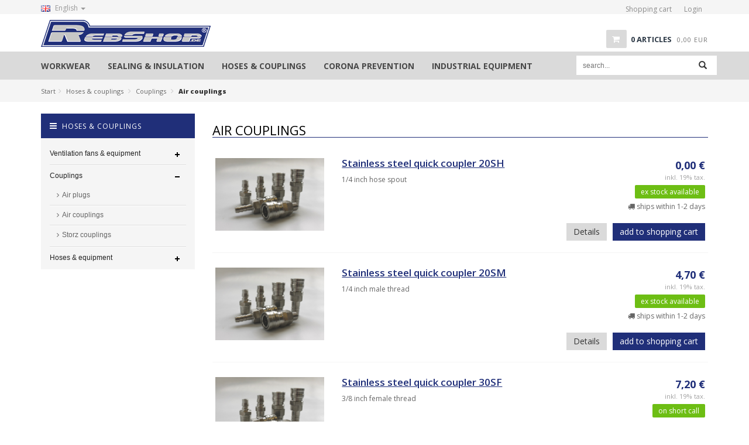

--- FILE ---
content_type: text/html; charset="UTF-8"
request_url: https://www.rebshop.de/en/druckluftkupplungen.html
body_size: 8839
content:
<!DOCTYPE html>

<html lang="de">
	
	<head>
		<meta charset="utf-8">
		
		<title>Air couplings | REBSHOP</title>
		
		<meta content="width=device-width, initial-scale=1.0" name="viewport">
		<meta http-equiv="X-UA-Compatible" content="IE=edge,chrome=1">
		<meta name="_security-csrf-token" content="Zp5GyaH83zQxXKD99gQZ!pCWcT4b_X+2" />
		<meta name="google-site-verification" content="M7eGZw7Ssv63bnB-ngZrqkJ4NL5GbJnkJMj-0jAOyIM" />
		
		<link rel="shortcut icon" href="/assets/images/favicon.png" />
		
		<!-- Fonts START -->
		<link href="//fonts.googleapis.com/css?family=Open+Sans:300italic,400italic,600italic,700italic,800italic,300,700,800,400,600" rel="stylesheet" type="text/css">
		<link href="https://fonts.googleapis.com/css?family=Mr+Dafoe" rel="stylesheet">
		<!-- Fonts END -->
	
	
		<!-- PLUGIN bootstrap -->
		<link href="/assets/css/bootstrap.min.css" rel="stylesheet" />		<!-- PLUGIN uniform -->
		<link href="/assets/plugins/uniform/css/uniform.default.min.css" rel="stylesheet" />
		<link href="/assets/css/main.css" rel="stylesheet" />
		<base href="/">
	</head>


<!-- Body BEGIN -->
<body>
	
						
	<header>
		<div class="header-container">
		
			<div class="header-top">
				<div class="container">
					<div class="row">
						<div class="col-sm-4 col-xs-7"> 
						
							<!-- Language Selection -->
							<div class="dropdown block-language-wrapper">
								<a role="button" data-toggle="dropdown" data-target="#" class="block-language dropdown-toggle" href="javascript:void(0);">
																		<img src="assets/images/icons/en.png" alt="english"> English <span class="caret"></span>								</a>
				  				<ul class="dropdown-menu" role="menu">
									<li role="presentation"><a role="menuitem" tabindex="-1" href="de/druckluftkupplungen.html"><img src="assets/images/icons/de.png" alt="language"> Deutsch </a></li>
									<li role="presentation"><a role="menuitem" tabindex="-1" href="en/druckluftkupplungen.html"><img src="assets/images/icons/en.png" alt="language"> English </a></li>
				 				</ul>
							</div>
            				<!-- End Language Selection --> 
            				
						</div>
						
						
						<div class="col-sm-8 col-xs-5">
							<div class="toplinks">
								<div class="links">
									<div class="check">
										<a title=Shopping cart href="en/warenkorb.html"><span class="hidden-xs">Shopping cart</span></a>
									</div>
									<div class="login text-right">
																				<a href="en/login.html"><span class="hidden-xs">Login</span></a>
																			</div>
								</div>
							</div>
						</div>
					</div>
				</div>
			</div>
			
			<div class="container">
				<div class="row">
					<div class="col-lg-3 col-md-4 col-xs-8">
						<a href="en/start.html"><img src="assets/images/logo.png" alt="Rebshop" style="margin-top:10px; margin-bottom: 5px;" /></a>
					</div>
					<div class="col-lg-9 col-md-8 col-xs-4">
						<div class="top-cart-contain pull-right"> 
            				<!-- Top Cart -->
<div class="mini-cart hidden-xs">
	<div data-toggle="dropdown" data-hover="dropdown" class="basket dropdown-toggle">
		<a href="#">
			<i class="mini-shopping-cart empty-cart">
				<i class="fa fa-shopping-cart"></i>
				<i class="fa fa-spinner fa-spin hide"></i>
			</i>
			<div class="cart-box">
				<span class="title"><span class="top-cart-info-count">0</span> articles</span>
				<span id="cart-total"><span class="top-cart-info-value">0,00</span> EUR </span>
			</div>
		</a>
	</div>

	<div class="mini-cart-overlay hide">
		<div style="display: none;" class="top-cart-content arrow_box">
			<div class="block-subtitle">Your shopping cart</div>
			<ul id="cart-sidebar" class="mini-products-list scroller" data-height="230">

			</ul>
			
			<div class="top-subtotal">subtotal: <span class="price pull-right"><span class="top-cart-info-value">0,00</span> EUR</span></div>
			<div class="actions">
				<a href="en/warenkorb.html" class="btn view-cart">cart</a>
				<a href="en/kasse.html" class="btn btn-checkout">checkout</a>
			</div>
		</div>
	</div>
 </div>
<!-- Top Cart -->






<!-- BEGIN CART DIALOG -->
<div class="modal fade" id="dlgCartItemAdded" tabindex="-1" role="dialog" aria-labelledby="dlgCartItemAdded" aria-hidden="true">
	<input type="hidden" name="modal-title-pattern-single" value="%AMOUNT% item has been added to your shopping cart." />
	<input type="hidden" name="modal-title-pattern-multiple" value="%AMOUNT% items have been added to your shopping cart." />
	<div class="modal-dialog">
		<div class="modal-content">
			<div class="modal-header">
				<button type="button" class="close" data-dismiss="modal" aria-label="Close"><span aria-hidden="true">&times;</span></button>
				<h4 class="modal-title"></h4>
			</div>
			<div class="modal-body">
				<div class="row">
					<div class="col-md-6">
						<img class="img-responsive product-image" alt="" src="" />
					</div>
					<div class="col-md-6"><h3 class="product-title"></h3></div>
				</div>
			</div>
			<div class="modal-footer">
				<a role="button" class="btn btn-default" data-dismiss="modal">continue shopping</a>
				<a role="button" class="btn btn-primary" href="en/warenkorb.html">cart</a>
			</div>
		</div>
	</div>
</div>
<!-- END CART DIALOG -->
						</div>
					</div>
				</div>
			</div>
		</div>
	</header>

	
	<nav>
	<div class="container">
		<div class="row">
			<div class="nav-inner">
			
				<!-- MOBILE MENU -->
				 <div class="hidden-desktop" id="mobile-menu">
					<ul class="navmenu">
						<li>
							<div class="menutop">
								<div class="toggle"> <span class="icon-bar"></span> <span class="icon-bar"></span> <span class="icon-bar"></span></div>
								<h2>Menu</h2>
							</div>
							<ul style="display:none;" class="submenu">
								<li>
									<ul class="topnav">
									
																											<li class="level0 nav-0 level-top parent first ">
										<a class="level-top" href="en/arbeitsschutz2.html"> <span>Workwear</span> </a>
																				<ul class="level0">
										
																					<li class="level1 nav-0-0 first ">
												<a href="en/augen__und_kopfschutz.html"> <span>Head protection</span> </a>
																								<ul class="level1">
													
																										<li class="level2 nav-0-0-0 first ">
														<a href="en/gesichtsschutz.html"><span>Face Protection</span> </a>
													</li>
													
																										<li class="level2 nav-0-0-1 ">
														<a href="en/gehoerschutz.html"><span>Ear protection</span> </a>
													</li>
													
																										<li class="level2 nav-0-0-2 ">
														<a href="en/schutzbrillen.html"><span>Safety goggles</span> </a>
													</li>
													
																										<li class="level2 nav-0-0-3 last ">
														<a href="en/atemschutz.html"><span>Respiratory protection</span> </a>
													</li>
													
																									</ul>
																							</li>
											
																					<li class="level1 nav-0-1 ">
												<a href="en/kopfschutz_.html"> <span>Head Protection</span> </a>
																								<ul class="level1">
													
																										<li class="level2 nav-0-1-0 first last ">
														<a href="en/helme_.html"><span>Helmets</span> </a>
													</li>
													
																									</ul>
																							</li>
											
																					<li class="level1 nav-0-2 ">
												<a href="en/absturzsicherung.html"> <span>fall protection products</span> </a>
																								<ul class="level1">
													
																										<li class="level2 nav-0-2-0 first ">
														<a href="en/hoehensicherungsgeraete.html"><span>retractable fall arrester</span> </a>
													</li>
													
																										<li class="level2 nav-0-2-1 ">
														<a href="en/sicherheitsgurte.html"><span>Safety harness</span> </a>
													</li>
													
																										<li class="level2 nav-0-2-2 last ">
														<a href="en/bandfalldaempfer.html"><span>Shock absorber</span> </a>
													</li>
													
																									</ul>
																							</li>
											
																					<li class="level1 nav-0-3 ">
												<a href="en/handschuhe.html"> <span>Gloves</span> </a>
																								<ul class="level1">
													
																										<li class="level2 nav-0-3-0 first ">
														<a href="en/hitzehandschuhe.html"><span>Heat protection gloves</span> </a>
													</li>
													
																										<li class="level2 nav-0-3-1 ">
														<a href="en/chemikalienhandschuhe.html"><span>Chemical protection gloves</span> </a>
													</li>
													
																										<li class="level2 nav-0-3-2 last ">
														<a href="en/arbeitshandschuhe.html"><span>Working gloves</span> </a>
													</li>
													
																									</ul>
																							</li>
											
																					<li class="level1 nav-0-4 ">
												<a href="en/koerperschutz.html"> <span>Body protection</span> </a>
																								<ul class="level1">
													
																										<li class="level2 nav-0-4-0 first last ">
														<a href="en/einweg_overalls.html"><span>Disposable overalls</span> </a>
													</li>
													
																									</ul>
																							</li>
											
																					<li class="level1 nav-0-5 last ">
												<a href="en/hygienartikel.html"> <span>Hygiene products</span> </a>
																								<ul class="level1">
													
																										<li class="level2 nav-0-5-0 first last ">
														<a href="en/desinfektionsmittel.html"><span></span> </a>
													</li>
													
																									</ul>
																							</li>
											
																				</ul>
										
																			</li>
									
																		<li class="level0 nav-1 level-top parent ">
										<a class="level-top" href="en/dichtung_und_isolierung.html"> <span>Sealing &amp; Insulation</span> </a>
																				<ul class="level0">
										
																					<li class="level1 nav-1-0 first ">
												<a href="en/mannlochdichtungen.html"> <span>Manhole gaskets</span> </a>
																								<ul class="level1">
													
																										<li class="level2 nav-1-0-0 first ">
														<a href="en/frenzelit_novaform_sk.html"><span>Frenzelit Novaform SK</span> </a>
													</li>
													
																										<li class="level2 nav-1-0-1 last ">
														<a href="en/gummi_nbr.html"><span>Rubber NBR</span> </a>
													</li>
													
																									</ul>
																							</li>
											
																					<li class="level1 nav-1-1 ">
												<a href="en/teflon_ptfe.html"> <span>Teflon PTFE</span> </a>
																								<ul class="level1">
													
																										<li class="level2 nav-1-1-0 first ">
														<a href="en/vollstaebe.html"><span>Round bars</span> </a>
													</li>
													
																										<li class="level2 nav-1-1-1 last ">
														<a href="en/tafeln.html"><span>Sheets</span> </a>
													</li>
													
																									</ul>
																							</li>
											
																					<li class="level1 nav-1-2 ">
												<a href="en/isoliermatten.html"> <span>Insulation mats</span> </a>
																								<ul class="level1">
													
																										<li class="level2 nav-1-2-0 first ">
														<a href="en/gummi_50000_volt.html"><span>Rubber 50.000 Voltage</span> </a>
													</li>
													
																										<li class="level2 nav-1-2-1 last ">
														<a href="en/gummi_30000_volt.html"><span>Rubber 30.000 Voltage</span> </a>
													</li>
													
																									</ul>
																							</li>
											
																					<li class="level1 nav-1-3 ">
												<a href="en/gummi_feinriefenmatten.html"> <span>Corrugated rubber mats</span> </a>
																								<ul class="level1">
													
																										<li class="level2 nav-1-3-0 first last ">
														<a href="en/gummi_feinriefenmatten_schwarz.html"><span>Corrugated rubber mats black</span> </a>
													</li>
													
																									</ul>
																							</li>
											
																					<li class="level1 nav-1-4 ">
												<a href="en/dichtungsplatten.html"> <span>Gasket sheets</span> </a>
																								<ul class="level1">
													
																										<li class="level2 nav-1-4-0 first ">
														<a href="en/gummi_nbr2.html"><span>Rubber NBR</span> </a>
													</li>
													
																										<li class="level2 nav-1-4-1 ">
														<a href="en/gummi_sbr.html"><span>Rubber SBR</span> </a>
													</li>
													
																										<li class="level2 nav-1-4-2 ">
														<a href="en/gummi_nbr_mit_einlage.html"><span>Rubber NBR insert cutton</span> </a>
													</li>
													
																										<li class="level2 nav-1-4-3 ">
														<a href="en/gummi_sbr_mit_einlage.html"><span>Rubber SBR insert cutton</span> </a>
													</li>
													
																										<li class="level2 nav-1-4-4 ">
														<a href="en/universal_dichtungsplatten.html"><span>Universal gasket sheets</span> </a>
													</li>
													
																										<li class="level2 nav-1-4-5 last ">
														<a href="en/frenzelit.html"><span>Frenzelit</span> </a>
													</li>
													
																									</ul>
																							</li>
											
																					<li class="level1 nav-1-5 last ">
												<a href="en/sortimente.html"> <span>Assortments</span> </a>
																								<ul class="level1">
													
																										<li class="level2 nav-1-5-0 first ">
														<a href="en/nbr_o_ringsortimente.html"><span>NBR O-Ring kits</span> </a>
													</li>
													
																										<li class="level2 nav-1-5-1 last ">
														<a href="en/kupferringsortimente.html"><span>Copper Ring kits</span> </a>
													</li>
													
																									</ul>
																							</li>
											
																				</ul>
										
																			</li>
									
																		<li class="level0 nav-2 level-top parent ">
										<a class="level-top" href="en/schlaeuche_und_kupplungen.html"> <span>Hoses &amp; couplings</span> </a>
																				<ul class="level0">
										
																					<li class="level1 nav-2-0 first ">
												<a href="en/luefter_und_zubehoer.html"> <span>Ventilation fans &amp; equipment</span> </a>
																								<ul class="level1">
													
																										<li class="level2 nav-2-0-0 first ">
														<a href="en/luefter.html"><span>Portable ventilation fan</span> </a>
													</li>
													
																										<li class="level2 nav-2-0-1 last ">
														<a href="en/luefterschlaeuche.html"><span>Ventilation tube</span> </a>
													</li>
													
																									</ul>
																							</li>
											
																					<li class="level1 nav-2-1 ">
												<a href="en/kupplungen.html"> <span>Couplings</span> </a>
																								<ul class="level1">
													
																										<li class="level2 nav-2-1-0 first ">
														<a href="en/druckluftnippel.html"><span>Air plugs</span> </a>
													</li>
													
																										<li class="level2 nav-2-1-1 ">
														<a href="en/druckluftkupplungen.html"><span>Air couplings</span> </a>
													</li>
													
																										<li class="level2 nav-2-1-2 last ">
														<a href="en/storz_kupplungen.html"><span>Storz couplings</span> </a>
													</li>
													
																									</ul>
																							</li>
											
																					<li class="level1 nav-2-2 last ">
												<a href="en/schlaeuche_und_zubehoer.html"> <span>Hoses &amp; equipment</span> </a>
																								<ul class="level1">
													
																										<li class="level2 nav-2-2-0 first ">
														<a href="en/gewebeschlaeuche.html"><span>Reinforced hoses</span> </a>
													</li>
													
																										<li class="level2 nav-2-2-1 ">
														<a href="en/schlauchschellen.html"><span>Hose bands</span> </a>
													</li>
													
																										<li class="level2 nav-2-2-2 ">
														<a href="en/feuerloeschschlaeuche.html"><span>Fire hoses</span> </a>
													</li>
													
																										<li class="level2 nav-2-2-3 ">
														<a href="en/pvc_spiralschlaeuche.html"><span>PVC suction &amp; delivery hoses</span> </a>
													</li>
													
																										<li class="level2 nav-2-2-4 last ">
														<a href="en/gummi_druckluftschlaeuche.html"><span>Rubber air hoses</span> </a>
													</li>
													
																									</ul>
																							</li>
											
																				</ul>
										
																			</li>
									
																		<li class="level0 nav-3 level-top  ">
										<a class="level-top" href="en/corona_praevention.html"> <span>Corona Prevention</span> </a>
																			</li>
									
																		<li class="level0 nav-4 level-top parent last ">
										<a class="level-top" href="en/industriebedarf.html"> <span>Industrial equipment</span> </a>
																				<ul class="level0">
										
																					<li class="level1 nav-4-0 first ">
												<a href="en/werkzeuge.html"> <span>Tools</span> </a>
																								<ul class="level1">
													
																										<li class="level2 nav-4-0-0 first ">
														<a href="en/zubehoer_fuer_schleifer.html"><span>Grinder accessory</span> </a>
													</li>
													
																										<li class="level2 nav-4-0-1 ">
														<a href="en/drahtbuersten.html"><span>Wire brushes</span> </a>
													</li>
													
																										<li class="level2 nav-4-0-2 ">
														<a href="en/messer.html"><span>Knives</span> </a>
													</li>
													
																										<li class="level2 nav-4-0-3 ">
														<a href="en/steckschluessel.html"><span>Sockets</span> </a>
													</li>
													
																										<li class="level2 nav-4-0-4 ">
														<a href="en/elektrowerkzeuge.html"><span>Electric tools</span> </a>
													</li>
													
																										<li class="level2 nav-4-0-5 ">
														<a href="en/druckluftwerkzeuge.html"><span>Pneumatic tools</span> </a>
													</li>
													
																										<li class="level2 nav-4-0-6 last ">
														<a href="en/messwerkzeuge.html"><span>Measuring tools</span> </a>
													</li>
													
																									</ul>
																							</li>
											
																					<li class="level1 nav-4-1 ">
												<a href="en/abschmiertechnik.html"> <span>Lubrication equipment</span> </a>
																								<ul class="level1">
													
																										<li class="level2 nav-4-1-0 first last ">
														<a href="en/lbindemittel.html"><span>Oil absorbent</span> </a>
													</li>
													
																									</ul>
																							</li>
											
																					<li class="level1 nav-4-2 ">
												<a href="en/klebebaender.html"> <span>Tapes</span> </a>
																								<ul class="level1">
													
																										<li class="level2 nav-4-2-0 first ">
														<a href="en/doppelseitige_klebebaender.html"><span>Double sided adhesive tapes</span> </a>
													</li>
													
																										<li class="level2 nav-4-2-1 ">
														<a href="en/leckstopbandagen.html"><span>Pipe repair tapes</span> </a>
													</li>
													
																										<li class="level2 nav-4-2-2 ">
														<a href="en/aluminium_klebeband.html"><span>Aluminium foil tapes</span> </a>
													</li>
													
																										<li class="level2 nav-4-2-3 ">
														<a href="en/kreppbaender.html"><span>Masking tapes</span> </a>
													</li>
													
																										<li class="level2 nav-4-2-4 ">
														<a href="en/anti_splashing_tapes.html"><span>Anti Splashing Tapes</span> </a>
													</li>
													
																										<li class="level2 nav-4-2-5 ">
														<a href="en/lukendeckelband.html"><span>Hatch cover tape</span> </a>
													</li>
													
																										<li class="level2 nav-4-2-6 ">
														<a href="en/warnbaender.html"><span>Warning tapes</span> </a>
													</li>
													
																										<li class="level2 nav-4-2-7 ">
														<a href="en/korrosionsschutzbaender.html"><span>Anti-corrosive tapes</span> </a>
													</li>
													
																										<li class="level2 nav-4-2-8 ">
														<a href="en/antirutschbaender.html"><span>Anti-slip tapes</span> </a>
													</li>
													
																										<li class="level2 nav-4-2-9 last ">
														<a href="en/gewebebaender.html"><span>Duct tapes</span> </a>
													</li>
													
																									</ul>
																							</li>
											
																					<li class="level1 nav-4-3 ">
												<a href="en/wartungsprodukte.html"> <span>Maintenance products</span> </a>
																								<ul class="level1">
													
																										<li class="level2 nav-4-3-0 first ">
														<a href="en/wartungsprodukte2.html"><span>Maintenance products</span> </a>
													</li>
													
																										<li class="level2 nav-4-3-1 ">
														<a href="en/sicherheitsplomben___plomben_.html"><span>Safety seals / disposable seals</span> </a>
													</li>
													
																										<li class="level2 nav-4-3-2 ">
														<a href="en/fluessigwerkstoffe.html"><span>Liquid materials</span> </a>
													</li>
													
																										<li class="level2 nav-4-3-3 ">
														<a href="en/schraubensicherungen.html"><span>Bolt adhesives</span> </a>
													</li>
													
																										<li class="level2 nav-4-3-4 ">
														<a href="en/sprays.html"><span>Sprays</span> </a>
													</li>
													
																										<li class="level2 nav-4-3-5 ">
														<a href="en/schleifpaste.html"><span>Grinding &amp; lapping compounds</span> </a>
													</li>
													
																										<li class="level2 nav-4-3-6 ">
														<a href="en/klebstoffe.html"><span>Adhesives</span> </a>
													</li>
													
																										<li class="level2 nav-4-3-7 last ">
														<a href="en/schmiermittel.html"><span>Greases</span> </a>
													</li>
													
																									</ul>
																							</li>
											
																					<li class="level1 nav-4-4 ">
												<a href="en/malerwerkzeuge.html"> <span>Painting tools</span> </a>
																								<ul class="level1">
													
																										<li class="level2 nav-4-4-0 first ">
														<a href="en/farbrollen.html"><span>Spare rolls</span> </a>
													</li>
													
																										<li class="level2 nav-4-4-1 ">
														<a href="en/farbrollen_komplett.html"><span>Radiator paint rolls</span> </a>
													</li>
													
																										<li class="level2 nav-4-4-2 last ">
														<a href="en/pinsel.html"><span>Brushes</span> </a>
													</li>
													
																									</ul>
																							</li>
											
																					<li class="level1 nav-4-5 ">
												<a href="en/reinigungswerkzeuge.html"> <span>Cleaning tools</span> </a>
																								<ul class="level1">
													
																										<li class="level2 nav-4-5-0 first ">
														<a href="en/eimer.html"><span>Buckets</span> </a>
													</li>
													
																										<li class="level2 nav-4-5-1 ">
														<a href="en/wasserschieber.html"><span>Squeegees</span> </a>
													</li>
													
																										<li class="level2 nav-4-5-2 ">
														<a href="en/putzpapier_rollen.html"><span>Roll paper wiping rags</span> </a>
													</li>
													
																										<li class="level2 nav-4-5-3 last ">
														<a href="en/stiele.html"><span>Handles</span> </a>
													</li>
													
																									</ul>
																							</li>
											
																					<li class="level1 nav-4-6 ">
												<a href="en/schweissbedarf.html"> <span>Welding equipment</span> </a>
																								<ul class="level1">
													
																										<li class="level2 nav-4-6-0 first ">
														<a href="en/schweissgeraete.html"><span>Welding inverter</span> </a>
													</li>
													
																										<li class="level2 nav-4-6-1 ">
														<a href="en/schweisszubehoer.html"><span>Welding eqipment</span> </a>
													</li>
													
																										<li class="level2 nav-4-6-2 last ">
														<a href="en/schweiss_schutz.html"><span>Welding protection</span> </a>
													</li>
													
																									</ul>
																							</li>
											
																					<li class="level1 nav-4-7 ">
												<a href="en/tuerschliesser.html"> <span>Door closer</span> </a>
																								<ul class="level1">
													
																										<li class="level2 nav-4-7-0 first last ">
														<a href="en/abus.html"><span>ABUS</span> </a>
													</li>
													
																									</ul>
																							</li>
											
																					<li class="level1 nav-4-8 ">
												<a href="en/big_bags_.html"> <span>Big bags</span> </a>
																							</li>
											
																					<li class="level1 nav-4-9 ">
												<a href="en/kran_und_zubehoer.html"> <span>Crane &amp; equipment</span> </a>
																								<ul class="level1">
													
																										<li class="level2 nav-4-9-0 first ">
														<a href="en/flaschenzuege.html"><span>Chain hoists</span> </a>
													</li>
													
																										<li class="level2 nav-4-9-1 last ">
														<a href="en/werkstattkraene.html"><span>Workshop cranes</span> </a>
													</li>
													
																									</ul>
																							</li>
											
																					<li class="level1 nav-4-10 ">
												<a href="en/lotsenleiter_zubehoer.html"> <span>Pilotladder Equipment</span> </a>
																							</li>
											
																					<li class="level1 nav-4-11 last ">
												<a href="en/sanitaer.html"> <span>Sanitary</span> </a>
																								<ul class="level1">
													
																										<li class="level2 nav-4-11-0 first last ">
														<a href="en/waschtischbatterie.html"><span>Washbsin faucets</span> </a>
													</li>
													
																									</ul>
																							</li>
											
																				</ul>
										
																			</li>
									
																		</ul>
								</li>
							</ul>
						</li>
					</ul>
				</div>
				<!-- END MOBILE MENU -->
			
			
			
	
				<ul id="nav" class="hidden-xs">
			
															<li class="level0 parent "><a href="en/arbeitsschutz2.html"><span>Workwear</span></a>
												<div class="level0-wrapper dropdown-6col">
							<div class="level0-wrapper2">
								<div class="nav-block nav-block-center">
									<ul class="level0">
																				<li class="level1 nav-6-1 parent item">
											<a href="en/augen__und_kopfschutz.html"><span>Head protection</span></a>
																						<ul class="level1">
																								<li class="level2"><a href="en/gesichtsschutz.html"><span>Face Protection</span></a> </li>
																								<li class="level2"><a href="en/gehoerschutz.html"><span>Ear protection</span></a> </li>
																								<li class="level2"><a href="en/schutzbrillen.html"><span>Safety goggles</span></a> </li>
																								<li class="level2"><a href="en/atemschutz.html"><span>Respiratory protection</span></a> </li>
																							</ul>
																					</li>
																				<li class="level1 nav-6-1 parent item">
											<a href="en/kopfschutz_.html"><span>Head Protection</span></a>
																						<ul class="level1">
																								<li class="level2"><a href="en/helme_.html"><span>Helmets</span></a> </li>
																							</ul>
																					</li>
																				<li class="level1 nav-6-1 parent item">
											<a href="en/absturzsicherung.html"><span>fall protection products</span></a>
																						<ul class="level1">
																								<li class="level2"><a href="en/hoehensicherungsgeraete.html"><span>retractable fall arrester</span></a> </li>
																								<li class="level2"><a href="en/sicherheitsgurte.html"><span>Safety harness</span></a> </li>
																								<li class="level2"><a href="en/bandfalldaempfer.html"><span>Shock absorber</span></a> </li>
																							</ul>
																					</li>
																				<li class="level1 nav-6-1 parent item">
											<a href="en/handschuhe.html"><span>Gloves</span></a>
																						<ul class="level1">
																								<li class="level2"><a href="en/hitzehandschuhe.html"><span>Heat protection gloves</span></a> </li>
																								<li class="level2"><a href="en/chemikalienhandschuhe.html"><span>Chemical protection gloves</span></a> </li>
																								<li class="level2"><a href="en/arbeitshandschuhe.html"><span>Working gloves</span></a> </li>
																							</ul>
																					</li>
																				<li class="level1 nav-6-1 parent item">
											<a href="en/koerperschutz.html"><span>Body protection</span></a>
																						<ul class="level1">
																								<li class="level2"><a href="en/einweg_overalls.html"><span>Disposable overalls</span></a> </li>
																							</ul>
																					</li>
																				<li class="level1 nav-6-1 parent item">
											<a href="en/hygienartikel.html"><span>Hygiene products</span></a>
																						<ul class="level1">
																								<li class="level2"><a href="en/desinfektionsmittel.html"><span></span></a> </li>
																							</ul>
																					</li>
																			</ul>
								</div>
							</div>
						</div>
							 				</li>
	 									<li class="level0 parent "><a href="en/dichtung_und_isolierung.html"><span>Sealing &amp; Insulation</span></a>
												<div class="level0-wrapper dropdown-6col">
							<div class="level0-wrapper2">
								<div class="nav-block nav-block-center">
									<ul class="level0">
																				<li class="level1 nav-6-1 parent item">
											<a href="en/mannlochdichtungen.html"><span>Manhole gaskets</span></a>
																						<ul class="level1">
																								<li class="level2"><a href="en/frenzelit_novaform_sk.html"><span>Frenzelit Novaform SK</span></a> </li>
																								<li class="level2"><a href="en/gummi_nbr.html"><span>Rubber NBR</span></a> </li>
																							</ul>
																					</li>
																				<li class="level1 nav-6-1 parent item">
											<a href="en/teflon_ptfe.html"><span>Teflon PTFE</span></a>
																						<ul class="level1">
																								<li class="level2"><a href="en/vollstaebe.html"><span>Round bars</span></a> </li>
																								<li class="level2"><a href="en/tafeln.html"><span>Sheets</span></a> </li>
																							</ul>
																					</li>
																				<li class="level1 nav-6-1 parent item">
											<a href="en/isoliermatten.html"><span>Insulation mats</span></a>
																						<ul class="level1">
																								<li class="level2"><a href="en/gummi_50000_volt.html"><span>Rubber 50.000 Voltage</span></a> </li>
																								<li class="level2"><a href="en/gummi_30000_volt.html"><span>Rubber 30.000 Voltage</span></a> </li>
																							</ul>
																					</li>
																				<li class="level1 nav-6-1 parent item">
											<a href="en/gummi_feinriefenmatten.html"><span>Corrugated rubber mats</span></a>
																						<ul class="level1">
																								<li class="level2"><a href="en/gummi_feinriefenmatten_schwarz.html"><span>Corrugated rubber mats black</span></a> </li>
																							</ul>
																					</li>
																				<li class="level1 nav-6-1 parent item">
											<a href="en/dichtungsplatten.html"><span>Gasket sheets</span></a>
																						<ul class="level1">
																								<li class="level2"><a href="en/gummi_nbr2.html"><span>Rubber NBR</span></a> </li>
																								<li class="level2"><a href="en/gummi_sbr.html"><span>Rubber SBR</span></a> </li>
																								<li class="level2"><a href="en/gummi_nbr_mit_einlage.html"><span>Rubber NBR insert cutton</span></a> </li>
																								<li class="level2"><a href="en/gummi_sbr_mit_einlage.html"><span>Rubber SBR insert cutton</span></a> </li>
																								<li class="level2"><a href="en/universal_dichtungsplatten.html"><span>Universal gasket sheets</span></a> </li>
																								<li class="level2"><a href="en/frenzelit.html"><span>Frenzelit</span></a> </li>
																							</ul>
																					</li>
																				<li class="level1 nav-6-1 parent item">
											<a href="en/sortimente.html"><span>Assortments</span></a>
																						<ul class="level1">
																								<li class="level2"><a href="en/nbr_o_ringsortimente.html"><span>NBR O-Ring kits</span></a> </li>
																								<li class="level2"><a href="en/kupferringsortimente.html"><span>Copper Ring kits</span></a> </li>
																							</ul>
																					</li>
																			</ul>
								</div>
							</div>
						</div>
							 				</li>
	 									<li class="level0 parent "><a href="en/schlaeuche_und_kupplungen.html"><span>Hoses &amp; couplings</span></a>
												<div class="level0-wrapper dropdown-3col">
							<div class="level0-wrapper2">
								<div class="nav-block nav-block-center">
									<ul class="level0">
																				<li class="level1 nav-6-1 parent item">
											<a href="en/luefter_und_zubehoer.html"><span>Ventilation fans &amp; equipment</span></a>
																						<ul class="level1">
																								<li class="level2"><a href="en/luefter.html"><span>Portable ventilation fan</span></a> </li>
																								<li class="level2"><a href="en/luefterschlaeuche.html"><span>Ventilation tube</span></a> </li>
																							</ul>
																					</li>
																				<li class="level1 nav-6-1 parent item">
											<a href="en/kupplungen.html"><span>Couplings</span></a>
																						<ul class="level1">
																								<li class="level2"><a href="en/druckluftnippel.html"><span>Air plugs</span></a> </li>
																								<li class="level2"><a href="en/druckluftkupplungen.html"><span>Air couplings</span></a> </li>
																								<li class="level2"><a href="en/storz_kupplungen.html"><span>Storz couplings</span></a> </li>
																							</ul>
																					</li>
																				<li class="level1 nav-6-1 parent item">
											<a href="en/schlaeuche_und_zubehoer.html"><span>Hoses &amp; equipment</span></a>
																						<ul class="level1">
																								<li class="level2"><a href="en/gewebeschlaeuche.html"><span>Reinforced hoses</span></a> </li>
																								<li class="level2"><a href="en/schlauchschellen.html"><span>Hose bands</span></a> </li>
																								<li class="level2"><a href="en/feuerloeschschlaeuche.html"><span>Fire hoses</span></a> </li>
																								<li class="level2"><a href="en/pvc_spiralschlaeuche.html"><span>PVC suction &amp; delivery hoses</span></a> </li>
																								<li class="level2"><a href="en/gummi_druckluftschlaeuche.html"><span>Rubber air hoses</span></a> </li>
																							</ul>
																					</li>
																			</ul>
								</div>
							</div>
						</div>
							 				</li>
	 									<li class="level0 parent "><a href="en/corona_praevention.html"><span>Corona Prevention</span></a>
							 				</li>
	 									<li class="level0 parent "><a href="en/industriebedarf.html"><span>Industrial equipment</span></a>
												<div class="level0-wrapper dropdown-12col">
							<div class="level0-wrapper2">
								<div class="nav-block nav-block-center">
									<ul class="level0">
																				<li class="level1 nav-6-1 parent item">
											<a href="en/werkzeuge.html"><span>Tools</span></a>
																						<ul class="level1">
																								<li class="level2"><a href="en/zubehoer_fuer_schleifer.html"><span>Grinder accessory</span></a> </li>
																								<li class="level2"><a href="en/drahtbuersten.html"><span>Wire brushes</span></a> </li>
																								<li class="level2"><a href="en/messer.html"><span>Knives</span></a> </li>
																								<li class="level2"><a href="en/steckschluessel.html"><span>Sockets</span></a> </li>
																								<li class="level2"><a href="en/elektrowerkzeuge.html"><span>Electric tools</span></a> </li>
																								<li class="level2"><a href="en/druckluftwerkzeuge.html"><span>Pneumatic tools</span></a> </li>
																								<li class="level2"><a href="en/messwerkzeuge.html"><span>Measuring tools</span></a> </li>
																							</ul>
																					</li>
																				<li class="level1 nav-6-1 parent item">
											<a href="en/abschmiertechnik.html"><span>Lubrication equipment</span></a>
																						<ul class="level1">
																								<li class="level2"><a href="en/lbindemittel.html"><span>Oil absorbent</span></a> </li>
																							</ul>
																					</li>
																				<li class="level1 nav-6-1 parent item">
											<a href="en/klebebaender.html"><span>Tapes</span></a>
																						<ul class="level1">
																								<li class="level2"><a href="en/doppelseitige_klebebaender.html"><span>Double sided adhesive tapes</span></a> </li>
																								<li class="level2"><a href="en/leckstopbandagen.html"><span>Pipe repair tapes</span></a> </li>
																								<li class="level2"><a href="en/aluminium_klebeband.html"><span>Aluminium foil tapes</span></a> </li>
																								<li class="level2"><a href="en/kreppbaender.html"><span>Masking tapes</span></a> </li>
																								<li class="level2"><a href="en/anti_splashing_tapes.html"><span>Anti Splashing Tapes</span></a> </li>
																								<li class="level2"><a href="en/lukendeckelband.html"><span>Hatch cover tape</span></a> </li>
																								<li class="level2"><a href="en/warnbaender.html"><span>Warning tapes</span></a> </li>
																								<li class="level2"><a href="en/korrosionsschutzbaender.html"><span>Anti-corrosive tapes</span></a> </li>
																								<li class="level2"><a href="en/antirutschbaender.html"><span>Anti-slip tapes</span></a> </li>
																								<li class="level2"><a href="en/gewebebaender.html"><span>Duct tapes</span></a> </li>
																							</ul>
																					</li>
																				<li class="level1 nav-6-1 parent item">
											<a href="en/wartungsprodukte.html"><span>Maintenance products</span></a>
																						<ul class="level1">
																								<li class="level2"><a href="en/wartungsprodukte2.html"><span>Maintenance products</span></a> </li>
																								<li class="level2"><a href="en/sicherheitsplomben___plomben_.html"><span>Safety seals / disposable seals</span></a> </li>
																								<li class="level2"><a href="en/fluessigwerkstoffe.html"><span>Liquid materials</span></a> </li>
																								<li class="level2"><a href="en/schraubensicherungen.html"><span>Bolt adhesives</span></a> </li>
																								<li class="level2"><a href="en/sprays.html"><span>Sprays</span></a> </li>
																								<li class="level2"><a href="en/schleifpaste.html"><span>Grinding &amp; lapping compounds</span></a> </li>
																								<li class="level2"><a href="en/klebstoffe.html"><span>Adhesives</span></a> </li>
																								<li class="level2"><a href="en/schmiermittel.html"><span>Greases</span></a> </li>
																							</ul>
																					</li>
																				<li class="level1 nav-6-1 parent item">
											<a href="en/malerwerkzeuge.html"><span>Painting tools</span></a>
																						<ul class="level1">
																								<li class="level2"><a href="en/farbrollen.html"><span>Spare rolls</span></a> </li>
																								<li class="level2"><a href="en/farbrollen_komplett.html"><span>Radiator paint rolls</span></a> </li>
																								<li class="level2"><a href="en/pinsel.html"><span>Brushes</span></a> </li>
																							</ul>
																					</li>
																				<li class="level1 nav-6-1 parent item">
											<a href="en/reinigungswerkzeuge.html"><span>Cleaning tools</span></a>
																						<ul class="level1">
																								<li class="level2"><a href="en/eimer.html"><span>Buckets</span></a> </li>
																								<li class="level2"><a href="en/wasserschieber.html"><span>Squeegees</span></a> </li>
																								<li class="level2"><a href="en/putzpapier_rollen.html"><span>Roll paper wiping rags</span></a> </li>
																								<li class="level2"><a href="en/stiele.html"><span>Handles</span></a> </li>
																							</ul>
																					</li>
																				<li class="level1 nav-6-1 parent item">
											<a href="en/schweissbedarf.html"><span>Welding equipment</span></a>
																						<ul class="level1">
																								<li class="level2"><a href="en/schweissgeraete.html"><span>Welding inverter</span></a> </li>
																								<li class="level2"><a href="en/schweisszubehoer.html"><span>Welding eqipment</span></a> </li>
																								<li class="level2"><a href="en/schweiss_schutz.html"><span>Welding protection</span></a> </li>
																							</ul>
																					</li>
																				<li class="level1 nav-6-1 parent item">
											<a href="en/tuerschliesser.html"><span>Door closer</span></a>
																						<ul class="level1">
																								<li class="level2"><a href="en/abus.html"><span>ABUS</span></a> </li>
																							</ul>
																					</li>
																				<li class="level1 nav-6-1 parent item">
											<a href="en/big_bags_.html"><span>Big bags</span></a>
																					</li>
																				<li class="level1 nav-6-1 parent item">
											<a href="en/kran_und_zubehoer.html"><span>Crane &amp; equipment</span></a>
																						<ul class="level1">
																								<li class="level2"><a href="en/flaschenzuege.html"><span>Chain hoists</span></a> </li>
																								<li class="level2"><a href="en/werkstattkraene.html"><span>Workshop cranes</span></a> </li>
																							</ul>
																					</li>
																				<li class="level1 nav-6-1 parent item">
											<a href="en/lotsenleiter_zubehoer.html"><span>Pilotladder Equipment</span></a>
																					</li>
																				<li class="level1 nav-6-1 parent item">
											<a href="en/sanitaer.html"><span>Sanitary</span></a>
																						<ul class="level1">
																								<li class="level2"><a href="en/waschtischbatterie.html"><span>Washbsin faucets</span></a> </li>
																							</ul>
																					</li>
																			</ul>
								</div>
							</div>
						</div>
							 				</li>
	 								</ul>
				
				<div class="search-box pull-right hidden-md hidden-sm">
					<form action="en/suche.html" method="POST" id="search_mini_form">
						<input type="hidden" name="X_CSRF_TOKEN" value="Zp5GyaH83zQxXKD99gQZ!pCWcT4b_X+2" />
						<input type="text" placeholder="search..." value="" maxlength="70" name="query" id="search">
						<button type="button" class="btn btn-default search-btn-bg btnSubmitForm" data-form="#search_mini_form"> <span class="glyphicon glyphicon-search"></span>&nbsp;</button>
					</form>
				</div>
			</div>
		</div>
	</div>
</nav>
	

	<!-- Breadcrumbs -->
<div class="breadcrumbs">
	<div class="container">
		<div class="row">
			<div class="col-md-12">
				<ul>
					<li class="home"><a href="en/5f744ea76d1cd.html">Start</a><span><i class="fa fa-angle-right"></i></span></li>
																																					<li>
								<a href="en/schlaeuche_und_kupplungen.html">Hoses &amp; couplings</a>
								<span><i class="fa fa-angle-right"></i></span>
							</li>
																																											<li>
								<a href="en/kupplungen.html">Couplings</a>
								<span><i class="fa fa-angle-right"></i></span>
							</li>
																																								   			<li>
				   				<strong>Air couplings</strong>
				   			</li>
															</ul>
			</div>
		</div>
	</div>
</div>
<!-- Breadcrumbs End -->







	<!-- BEGIN PAGE -->
		<div class="main-container col2-left-layout">
	<div class="main container">
		<div class="row">
			<aside class="col-left sidebar col-sm-3">
				<div class="side-nav-categories hidden-xs">
	<div class="block-title">
		<a href="en/schlaeuche_und_kupplungen.html">Hoses &amp; couplings</a>
	</div>
	<div class="box-content box-category">
				<ul id="magicat">
			
			
						
									<li class="level0- level0 open first ">
						<span class="magicat-cat">
							<a href="en/luefter_und_zubehoer.html"><span>Ventilation fans &amp; equipment</span></a>
						</span>
						<ul>
														<li class="first level2- level2">
								<span class="magicat-cat">
									<a href="en/luefter.html"><span>Portable ventilation fan</span></a>
								</span>
							</li>
														<li class="last level2- level2">
								<span class="magicat-cat">
									<a href="en/luefterschlaeuche.html"><span>Ventilation tube</span></a>
								</span>
							</li>
													</ul>
					</li>
								
						
									<li class="level0- level0 open active ">
						<span class="magicat-cat">
							<a href="en/kupplungen.html"><span>Couplings</span></a>
						</span>
						<ul>
														<li class="first level2- level2">
								<span class="magicat-cat">
									<a href="en/druckluftnippel.html"><span>Air plugs</span></a>
								</span>
							</li>
														<li class="level2- level2">
								<span class="magicat-cat">
									<a href="en/druckluftkupplungen.html"><span>Air couplings</span></a>
								</span>
							</li>
														<li class="last level2- level2">
								<span class="magicat-cat">
									<a href="en/storz_kupplungen.html"><span>Storz couplings</span></a>
								</span>
							</li>
													</ul>
					</li>
								
						
									<li class="level0- level0 open last ">
						<span class="magicat-cat">
							<a href="en/schlaeuche_und_zubehoer.html"><span>Hoses &amp; equipment</span></a>
						</span>
						<ul>
														<li class="first level2- level2">
								<span class="magicat-cat">
									<a href="en/gewebeschlaeuche.html"><span>Reinforced hoses</span></a>
								</span>
							</li>
														<li class="level2- level2">
								<span class="magicat-cat">
									<a href="en/schlauchschellen.html"><span>Hose bands</span></a>
								</span>
							</li>
														<li class="level2- level2">
								<span class="magicat-cat">
									<a href="en/feuerloeschschlaeuche.html"><span>Fire hoses</span></a>
								</span>
							</li>
														<li class="level2- level2">
								<span class="magicat-cat">
									<a href="en/pvc_spiralschlaeuche.html"><span>PVC suction &amp; delivery hoses</span></a>
								</span>
							</li>
														<li class="last level2- level2">
								<span class="magicat-cat">
									<a href="en/gummi_druckluftschlaeuche.html"><span>Rubber air hoses</span></a>
								</span>
							</li>
													</ul>
					</li>
								
					</ul>
			</div>
</div>
							</aside>
			
			<section class="col-main col-sm-9">
				<div class="page-title">
					<h2>
						Air couplings
											</h2>
				</div>
				
								
								<div class="row product-list">
	<div class="col-md-12 col-sm-12 col-xs-12">
	<div class="product-item-row">
		<div class="row">
			<div class="col-md-3 col-sm-3 col-xs-3">
				<a href="en/niro_druckluftkupplung_20sh-nic-020sh.html">
					<img src="/assets/images/products/NIC-020SH_primary.jpg" class="img-responsive" />
				</a>
			</div>
			<div class="col-md-9 col-sm-9 col-xs-9">
				<div class="row">
					<div class="col-md-8 col-sm-8 col-xs-8">
						<h3><a href="en/niro_druckluftkupplung_20sh-nic-020sh.html">Stainless steel quick coupler 20SH</a></h3>
						<p>1/4 inch hose spout</p>
					</div>
					<div class="col-md-4 col-sm-4 col-xs-4 text-right">
						<div class="price">0,00 €</div>
						<div class="price-info" style="color: #A3A3A3; font-size:80%;">inkl. 19% tax.</div>
						
						<!-- AVAILABILITY -->
			<p class="availability in-stock"><span>ex stock available</span></p>
	
						<div class="clearfix"></div>
					
												<!-- DELIVERY -->
		<p class="delivery"><i class="fa fa-truck"></i> ships within 1-2 days</p>
	
						<div class="clearfix"></div>
												
					</div>
				</div>
				<div class="row">
					<div class="col-md-12 text-right margin-top-20">
						<a href="en/niro_druckluftkupplung_20sh-nic-020sh.html" class="btn btn-primary-outline margin-right-10">Details</a> 
						<button href="javascript:void(0);" x-cart-action="add" x-cart-article="NIC-020SH" x-cart-amount="1" class="btn btn-primary " >add to shopping cart</button>
					</div>
				</div>
			</div>
		</div>
	</div>
</div>

	<div class="col-md-12 col-sm-12 col-xs-12">
	<div class="product-item-row">
		<div class="row">
			<div class="col-md-3 col-sm-3 col-xs-3">
				<a href="en/niro_druckluftkupplung_20sm-nic-020sm.html">
					<img src="/assets/images/products/NIC-020SM_primary.jpg" class="img-responsive" />
				</a>
			</div>
			<div class="col-md-9 col-sm-9 col-xs-9">
				<div class="row">
					<div class="col-md-8 col-sm-8 col-xs-8">
						<h3><a href="en/niro_druckluftkupplung_20sm-nic-020sm.html">Stainless steel quick coupler 20SM</a></h3>
						<p>1/4 inch male thread</p>
					</div>
					<div class="col-md-4 col-sm-4 col-xs-4 text-right">
						<div class="price">4,70 €</div>
						<div class="price-info" style="color: #A3A3A3; font-size:80%;">inkl. 19% tax.</div>
						
						<!-- AVAILABILITY -->
			<p class="availability in-stock"><span>ex stock available</span></p>
	
						<div class="clearfix"></div>
					
												<!-- DELIVERY -->
		<p class="delivery"><i class="fa fa-truck"></i> ships within 1-2 days</p>
	
						<div class="clearfix"></div>
												
					</div>
				</div>
				<div class="row">
					<div class="col-md-12 text-right margin-top-20">
						<a href="en/niro_druckluftkupplung_20sm-nic-020sm.html" class="btn btn-primary-outline margin-right-10">Details</a> 
						<button href="javascript:void(0);" x-cart-action="add" x-cart-article="NIC-020SM" x-cart-amount="1" class="btn btn-primary " >add to shopping cart</button>
					</div>
				</div>
			</div>
		</div>
	</div>
</div>

	<div class="col-md-12 col-sm-12 col-xs-12">
	<div class="product-item-row">
		<div class="row">
			<div class="col-md-3 col-sm-3 col-xs-3">
				<a href="en/niro_druckluftkupplung_30sf-nic-030sf.html">
					<img src="/assets/images/products/NIC-030SF_primary.jpg" class="img-responsive" />
				</a>
			</div>
			<div class="col-md-9 col-sm-9 col-xs-9">
				<div class="row">
					<div class="col-md-8 col-sm-8 col-xs-8">
						<h3><a href="en/niro_druckluftkupplung_30sf-nic-030sf.html">Stainless steel quick coupler 30SF</a></h3>
						<p>3/8 inch female thread</p>
					</div>
					<div class="col-md-4 col-sm-4 col-xs-4 text-right">
						<div class="price">7,20 €</div>
						<div class="price-info" style="color: #A3A3A3; font-size:80%;">inkl. 19% tax.</div>
						
						<!-- AVAILABILITY -->
		<p class="availability out-of-stock-orderable"><span>on short call</span></p>
	
						<div class="clearfix"></div>
					
												<!-- DELIVERY -->
<p class="delivery"><i class="fa fa-truck"></i> delivery time: unknown</p>

						<div class="clearfix"></div>
												
					</div>
				</div>
				<div class="row">
					<div class="col-md-12 text-right margin-top-20">
						<a href="en/niro_druckluftkupplung_30sf-nic-030sf.html" class="btn btn-primary-outline margin-right-10">Details</a> 
						<button href="javascript:void(0);" x-cart-action="add" x-cart-article="NIC-030SF" x-cart-amount="1" class="btn btn-primary " >add to shopping cart</button>
					</div>
				</div>
			</div>
		</div>
	</div>
</div>

	<div class="col-md-12 col-sm-12 col-xs-12">
	<div class="product-item-row">
		<div class="row">
			<div class="col-md-3 col-sm-3 col-xs-3">
				<a href="en/niro_druckluftkupplung_30sh-nic-030sh.html">
					<img src="/assets/images/products/NIC-030SH_primary.jpg" class="img-responsive" />
				</a>
			</div>
			<div class="col-md-9 col-sm-9 col-xs-9">
				<div class="row">
					<div class="col-md-8 col-sm-8 col-xs-8">
						<h3><a href="en/niro_druckluftkupplung_30sh-nic-030sh.html">Stainless steel quick coupler 30SH</a></h3>
						<p>3/8 inch hose spout</p>
					</div>
					<div class="col-md-4 col-sm-4 col-xs-4 text-right">
						<div class="price">5,77 €</div>
						<div class="price-info" style="color: #A3A3A3; font-size:80%;">inkl. 19% tax.</div>
						
						<!-- AVAILABILITY -->
			<p class="availability in-stock"><span>ex stock available</span></p>
	
						<div class="clearfix"></div>
					
												<!-- DELIVERY -->
		<p class="delivery"><i class="fa fa-truck"></i> ships within 1-2 days</p>
	
						<div class="clearfix"></div>
												
					</div>
				</div>
				<div class="row">
					<div class="col-md-12 text-right margin-top-20">
						<a href="en/niro_druckluftkupplung_30sh-nic-030sh.html" class="btn btn-primary-outline margin-right-10">Details</a> 
						<button href="javascript:void(0);" x-cart-action="add" x-cart-article="NIC-030SH" x-cart-amount="1" class="btn btn-primary " >add to shopping cart</button>
					</div>
				</div>
			</div>
		</div>
	</div>
</div>

	<div class="col-md-12 col-sm-12 col-xs-12">
	<div class="product-item-row">
		<div class="row">
			<div class="col-md-3 col-sm-3 col-xs-3">
				<a href="en/niro_druckluftkupplung_30sm-nic-030sm.html">
					<img src="/assets/images/products/NIC-030SM_primary.jpg" class="img-responsive" />
				</a>
			</div>
			<div class="col-md-9 col-sm-9 col-xs-9">
				<div class="row">
					<div class="col-md-8 col-sm-8 col-xs-8">
						<h3><a href="en/niro_druckluftkupplung_30sm-nic-030sm.html">Stainless steel quick coupler 30SM</a></h3>
						<p>3/8 inch male thread</p>
					</div>
					<div class="col-md-4 col-sm-4 col-xs-4 text-right">
						<div class="price">5,72 €</div>
						<div class="price-info" style="color: #A3A3A3; font-size:80%;">inkl. 19% tax.</div>
						
						<!-- AVAILABILITY -->
			<p class="availability in-stock"><span>ex stock available</span></p>
	
						<div class="clearfix"></div>
					
												<!-- DELIVERY -->
		<p class="delivery"><i class="fa fa-truck"></i> ships within 1-2 days</p>
	
						<div class="clearfix"></div>
												
					</div>
				</div>
				<div class="row">
					<div class="col-md-12 text-right margin-top-20">
						<a href="en/niro_druckluftkupplung_30sm-nic-030sm.html" class="btn btn-primary-outline margin-right-10">Details</a> 
						<button href="javascript:void(0);" x-cart-action="add" x-cart-article="NIC-030SM" x-cart-amount="1" class="btn btn-primary " >add to shopping cart</button>
					</div>
				</div>
			</div>
		</div>
	</div>
</div>

	<div class="col-md-12 col-sm-12 col-xs-12">
	<div class="product-item-row">
		<div class="row">
			<div class="col-md-3 col-sm-3 col-xs-3">
				<a href="en/niro_druckluftkupplung_40sf-nic-040sf.html">
					<img src="/assets/images/products/NIC-040SF_primary.jpg" class="img-responsive" />
				</a>
			</div>
			<div class="col-md-9 col-sm-9 col-xs-9">
				<div class="row">
					<div class="col-md-8 col-sm-8 col-xs-8">
						<h3><a href="en/niro_druckluftkupplung_40sf-nic-040sf.html">Stainless steel quick coupler 40SF</a></h3>
						<p>1/2 inch female thread</p>
					</div>
					<div class="col-md-4 col-sm-4 col-xs-4 text-right">
						<div class="price">7,40 €</div>
						<div class="price-info" style="color: #A3A3A3; font-size:80%;">inkl. 19% tax.</div>
						
						<!-- AVAILABILITY -->
		<p class="availability out-of-stock-orderable"><span>on short call</span></p>
	
						<div class="clearfix"></div>
					
												<!-- DELIVERY -->
<p class="delivery"><i class="fa fa-truck"></i> delivery time: unknown</p>

						<div class="clearfix"></div>
												
					</div>
				</div>
				<div class="row">
					<div class="col-md-12 text-right margin-top-20">
						<a href="en/niro_druckluftkupplung_40sf-nic-040sf.html" class="btn btn-primary-outline margin-right-10">Details</a> 
						<button href="javascript:void(0);" x-cart-action="add" x-cart-article="NIC-040SF" x-cart-amount="1" class="btn btn-primary " >add to shopping cart</button>
					</div>
				</div>
			</div>
		</div>
	</div>
</div>

	<div class="col-md-12 col-sm-12 col-xs-12">
	<div class="product-item-row">
		<div class="row">
			<div class="col-md-3 col-sm-3 col-xs-3">
				<a href="en/niro_druckluftkupplung_40sh-nic-040sh.html">
					<img src="/assets/images/products/NIC-040SH_primary.jpg" class="img-responsive" />
				</a>
			</div>
			<div class="col-md-9 col-sm-9 col-xs-9">
				<div class="row">
					<div class="col-md-8 col-sm-8 col-xs-8">
						<h3><a href="en/niro_druckluftkupplung_40sh-nic-040sh.html">Stainless steel quick coupler 40SH</a></h3>
						<p>1/2 inch hose spout</p>
					</div>
					<div class="col-md-4 col-sm-4 col-xs-4 text-right">
						<div class="price">0,00 €</div>
						<div class="price-info" style="color: #A3A3A3; font-size:80%;">inkl. 19% tax.</div>
						
						<!-- AVAILABILITY -->
			<p class="availability in-stock"><span>ex stock available</span></p>
	
						<div class="clearfix"></div>
					
												<!-- DELIVERY -->
		<p class="delivery"><i class="fa fa-truck"></i> ships within 1-2 days</p>
	
						<div class="clearfix"></div>
												
					</div>
				</div>
				<div class="row">
					<div class="col-md-12 text-right margin-top-20">
						<a href="en/niro_druckluftkupplung_40sh-nic-040sh.html" class="btn btn-primary-outline margin-right-10">Details</a> 
						<button href="javascript:void(0);" x-cart-action="add" x-cart-article="NIC-040SH" x-cart-amount="1" class="btn btn-primary " >add to shopping cart</button>
					</div>
				</div>
			</div>
		</div>
	</div>
</div>

	<div class="col-md-12 col-sm-12 col-xs-12">
	<div class="product-item-row">
		<div class="row">
			<div class="col-md-3 col-sm-3 col-xs-3">
				<a href="en/niro_druckluftkupplung_40sm-nic-040sm.html">
					<img src="/assets/images/products/NIC-040SM_primary.jpg" class="img-responsive" />
				</a>
			</div>
			<div class="col-md-9 col-sm-9 col-xs-9">
				<div class="row">
					<div class="col-md-8 col-sm-8 col-xs-8">
						<h3><a href="en/niro_druckluftkupplung_40sm-nic-040sm.html">Stainless steel quick coupler 40SM</a></h3>
						<p>1/2 inch male thread</p>
					</div>
					<div class="col-md-4 col-sm-4 col-xs-4 text-right">
						<div class="price">5,88 €</div>
						<div class="price-info" style="color: #A3A3A3; font-size:80%;">inkl. 19% tax.</div>
						
						<!-- AVAILABILITY -->
			<p class="availability in-stock"><span>ex stock available</span></p>
	
						<div class="clearfix"></div>
					
												<!-- DELIVERY -->
		<p class="delivery"><i class="fa fa-truck"></i> ships within 1-2 days</p>
	
						<div class="clearfix"></div>
												
					</div>
				</div>
				<div class="row">
					<div class="col-md-12 text-right margin-top-20">
						<a href="en/niro_druckluftkupplung_40sm-nic-040sm.html" class="btn btn-primary-outline margin-right-10">Details</a> 
						<button href="javascript:void(0);" x-cart-action="add" x-cart-article="NIC-040SM" x-cart-amount="1" class="btn btn-primary " >add to shopping cart</button>
					</div>
				</div>
			</div>
		</div>
	</div>
</div>

</div>
				
			</section>
      
		</div>
	</div>
</div>
	<!-- END PAGE -->

	<!-- Footer -->


<div class="container margin-top-50">
	<div class="row">
		<div class="col-md-12 col-sm-12 text-left">
			<script type="text/javascript"> //<![CDATA[ 
var tlJsHost = ((window.location.protocol == "https:") ? "https://secure.comodo.com/" : "http://www.trustlogo.com/");
document.write(unescape("%3Cscript src='" + tlJsHost + "trustlogo/javascript/trustlogo.js' type='text/javascript'%3E%3C/script%3E"));
//]]>
</script>
<script language="JavaScript" type="text/javascript">
TrustLogo("https://www.rebshop.de/assets/images/comodo-seal.png", "CL1", "none");
</script>
<a  href="https://www.positivessl.com/" id="comodoTL">Positive SSL</a>
		</div>
	</div>
	<div class="row">
		<div class="col-md-12 col-sm-12">
			<div class="text-right" style="font-size:12px; color: #999; margin-bottom:3px;">
				All prices incl. of VAT, <a href="en/conditions.html">excl. freight charges</a>.
			</div>
		</div>
	</div>
</div>

<footer>
 <div class="footer-inner" style="margin-top:30px;">
   <div class="container">
     <div class="row">
       <div class="col-md-3 col-sm-12 col-xs-12 col-lg-3">
         <div class="footer-column-1 pull-left">
           <div class="footer-logo"><a href="en/start.html" title="Logo"><img src="assets/images/footer-logo.png" alt="footer logo"></a></div>
           <p>REBTEC GmbH is located in Hamburg Germany. We are specialised in technical ship- and industrial supplies.</p>
         </div>
       </div>
       
       
              <div class="col-xs-12 col-sm-12 col-md-3 col-lg-3">
         <div class="footer-column pull-left">
         	<h4>Rebtec GmbH</h4>
           <ul class="links">
           	                           <li class="first" ><a href="en/ber_uns.html" >About Us</a></li>             <li><a href="en/conditions.html" >Payment / Delivery Conditions</a></li>             <li><a href="en/datenschutz.html" >Privacy</a></li>             <li><a href="en/ruecksendungen.html" >Return Policy</a></li>             <li><a href="en/agb.html" >AGB</a></li>             <li><a href="en/impressum.html" >Imprint</a></li>           </ul>
         </div>
       </div>
              
       <div class="col-xs-12 col-sm-6 col-md-3 col-lg-3">
         <div class="footer-column pull-left">
        	<h4>Our Partners</h4>
           	<img src="/assets/images/footer/paypal.jpg" class="margin-top-20" /><br />
           	<img src="/assets/images/footer/dpd.jpg" class="margin-top-20" /><br />
           	<img src="/assets/images/footer/dhl.jpg" class="margin-top-20" />
         </div>
       </div>

       <div class="col-xs-12 col-sm-6 col-md-3 col-lg-3">
         <div class="footer-column-last pull-left">
           <h4>get in touch with us</h4>
           <address>
           <i class="add-icon">&nbsp;</i>Hein-Sass-Stieg 4<br />
           &nbsp;D-21129 Hamburg
           </address>
           <div class="phone-footer"><i class="phone-icon">&nbsp;</i> +49 40 22 867 41 - 0</div> 
           <div class="email-footer"><i class="email-icon">&nbsp;</i> <a href="mailto:info@rebshop.de">info@rebshop.de</a> </div>
           <div class="facebook-footer"><i class="facebook-icon">&nbsp;</i><a href="https://www.facebook.com/rebtec" target="_blank">Rebtec GmbH</a></div> 
         </div>
       </div>
     </div>
     
   </div>
 </div>
 <div class="footer-bottom">
   <div class="container">
     <div class="row">
       <div class="col-sm-5 col-xs-12 coppyright">&copy; 2026 REBTEC GmbH</div>
       <div class="col-sm-7 col-xs-12 company-links">
         <ul class="links">
           <li><a href="http://www.rebtec.de">www.rebtec.de</a></li>
         </ul>
       </div>
     </div>
   </div>
 </div>
</footer>
<!-- End Footer -->



	


	<!-- BEGIN JAVASCRIPTS -->

		<!-- PLUGIN jquery -->
				<script type="text/javascript" src="/assets/plugins/jquery.min.js"></script>		

		<!-- PLUGIN bootstrap -->
				<script type="text/javascript" src="/assets/plugins/bootstrap.min.js"></script>		

		<!-- PLUGIN slimscroll -->
				<script type="text/javascript" src="/assets/plugins/jquery.slimscroll.min.js"></script>		

		<!-- PLUGIN default -->
				<script type="text/javascript" src="/assets/scripts/layout.js"></script>		
				<script type="text/javascript" src="/assets/scripts/cart.js"></script>		

		<!-- PLUGIN uniform -->
				<script type="text/javascript" src="/assets/plugins/uniform/jquery.uniform.min.js"></script>		

		<!-- PLUGIN category -->
				<script type="text/javascript" src="/assets/scripts/category.js"></script>		
	<!-- END JAVASCRIPTS -->
	
	
	<!-- BEGIN TRACKING -->
			<!-- Piwik -->
<script type="text/javascript">
  var _paq = _paq || [];
  _paq.push(['trackPageView']);
  _paq.push(['enableLinkTracking']);
  
  _paq.push(['setDocumentTitle', 'Druckluftkupplungen']);  
    _paq.push(['setCustomDimension', 1, 'en']);
   
  (function() {
    var u="//stats.rebshop.de/";
    _paq.push(['setTrackerUrl', u+'piwik.php']);
    _paq.push(['setSiteId', 1]);
    var d=document, g=d.createElement('script'), s=d.getElementsByTagName('script')[0];
    g.type='text/javascript'; g.async=true; g.defer=true; g.src=u+'piwik.js'; s.parentNode.insertBefore(g,s);
  })();
  
  
    
</script>
<noscript><p><img src="//stats.rebshop.de/piwik.php?idsite=1" style="border:0;" alt="" /></p></noscript>
<!-- End Piwik Code -->

		<!-- END TRACKING -->
	
	 	</body>
</html>

--- FILE ---
content_type: application/javascript
request_url: https://www.rebshop.de/assets/scripts/category.js
body_size: 297
content:
/**
 * 
 */

$(function() {
	$('body').on('click', '[x-cart-action="add"]', function(event) {
		event.preventDefault();
		var artnr = $(this).attr('x-cart-article');
		var amount = $(this).attr('x-cart-amount');
		Cart.addItem(artnr, amount, function(result) {
			console.debug(result);
			if (result.success) {
				var data = result.data;
				
				if (data.amount == 1) {
					var title = $('#dlgCartItemAdded').find('input[name="modal-title-pattern-single"]').val();
				} else {
					var title = $('#dlgCartItemAdded').find('input[name="modal-title-pattern-multiple"]').val();
				}
				
				title = title.replace('%AMOUNT%', data.amount);
				
				$('#dlgCartItemAdded').find('.modal-title').text(title);
				$('#dlgCartItemAdded').find('.product-title').text(data.product.title);
				$('#dlgCartItemAdded').find('.product-image').attr('src','/assets/images/products/' + data.product.image);
				$('#dlgCartItemAdded').modal();
			}
		});
	});
});

--- FILE ---
content_type: application/javascript
request_url: https://www.rebshop.de/assets/scripts/cart.js
body_size: 772
content:
/**
 * 
 */

Cart = {
	
	showSpinner: function() {
		$('.mini-shopping-cart > .fa-shopping-cart').addClass('hide');
		$('.mini-shopping-cart > .fa-spinner').removeClass('hide');
	},
	
	hideSpinner: function() {
		$('.mini-shopping-cart > .fa-shopping-cart').removeClass('hide');
		$('.mini-shopping-cart > .fa-spinner').addClass('hide');
	},

	update: function() {
		if (typeof MainCart === 'object') {
			MainCart.update();
		};
		
		$.ajax({
			headers: {
				'X-CSRF-TOKEN': $('meta[name="_security-csrf-token"]').attr('content')
			},
			method: 'POST',
			url: 'index.php',
			data: {
				'controller': 'async',
				'action': 'getCartContent'
			},
			dataType: 'json',
			beforeSend: Cart.showSpinner,
			success: function(result) {
				if (result.success) {
					var data = result.data;
					$('.top-cart-info-count').text(data.amount);
					$('.top-cart-info-value').text(data.value);
					$('.top-cart-content').find('ul').html(data.html);
					if (data.amount == 0) {
						$('.mini-shopping-cart:not(.empty-cart)').addClass('empty-cart');
						$('.mini-cart-overlay:not(.hide)').addClass('hide');
					} else {
						$('.mini-shopping-cart').removeClass('empty-cart');
						$('.mini-cart-overlay').removeClass('hide');
					}

					if (typeof _paq !== 'undefined') {
						$.each(data.items, function(i, item) {
							_paq.push(['addEcommerceItem', item.number, item.title, item.category, item.price_tracking, item.amount]);
						});
						_paq.push(['trackEcommerceCartUpdate', data.total_tracking]);
					}
				}
				Cart.hideSpinner();
			}
		});
	},

	
	addItem: function(number, amount, callback) {
		$.ajax({
			headers: {
				'X-CSRF-TOKEN': $('meta[name="_security-csrf-token"]').attr('content')
			},
			method: 'POST',
			url: 'index.php',
			data: {
				'controller': 'async',
				'action': 'addCartItem',
				'item': number,
				'amount': amount
			},
			dataType: 'json',
			beforeSend: Cart.showSpinner,
			success: function(result) {
				if (typeof callback === 'function') {
					callback(result);
				}
				Cart.update();
			}
		});
	},
	
	setItemAmount: function(number, amount, callback) {
		$.ajax({
			headers: {
				'X-CSRF-TOKEN': $('meta[name="_security-csrf-token"]').attr('content')
			},
			method: 'POST',
			url: 'index.php',
			data: {
				'controller': 'async',
				'action': 'setCartItemAmount',
				'item': number,
				'amount': amount
			},
			dataType: 'json',
			beforeSend: Cart.showSpinner,
			success: function(result) {
				if (typeof callback === 'function') {
					callback(result);
				}
				Cart.update();
			}
		});
	},

		
	removeItem: function(number) {
		$.ajax({
			headers: {
				'X-CSRF-TOKEN': $('meta[name="_security-csrf-token"]').attr('content')
			},
			method: 'POST',
			url: 'index.php',
			data: {
				'controller': 'async',
				'action': 'removeCartItem',
				'item': number
			},
			beforeSend: Cart.showSpinner,
			complete: Cart.update,
		});
	}
};





$(function() {
	
	$('.mini-products-list').on('click', 'a[x-cart-action="delete"]', function(event) {
		event.preventDefault();
		var artnr = $(this).attr('x-cart-article');
		Cart.removeItem(artnr);
	});
	
	
	
});